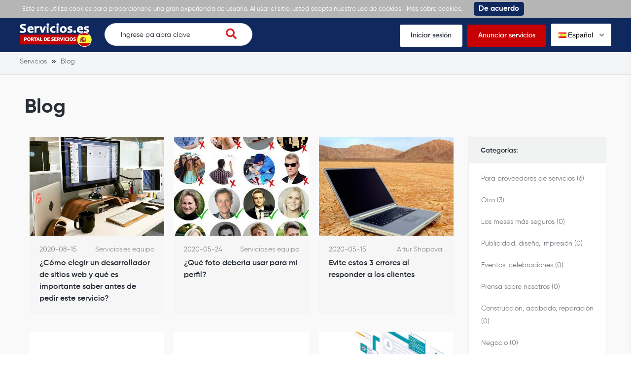

--- FILE ---
content_type: text/html; charset=UTF-8
request_url: https://servicios.es/blog
body_size: 4910
content:
<!DOCTYPE html>
<html xmlns="http://www.w3.org/1999/xhtml" lang="es-ES" data-lang="es">
<head>
<meta charset="utf-8" />
<!--
!
! .d8888b   .d88b.  .d88888 888    888 888 .d8888b 888 .d88b.   .d8888b       .d88b.  .d8888b
! 88K      d88  88b d88     888    888 888 88K     888 d88""88b 88K          d88  88b 88K
! "Y8888b. 8888888  888     888    888 888 88K     888 888  888 "Y8888b.     8888888  "Y8888b.
!     X88  Y88      888     .88b  d88. 888 88K     888 Y88..88P      X88 d8b Y88           X88
!  88888P' "Y88888  888       Y8888P   888 'd8888P 888  "Y88P"  88888P'  Y8P "Y88888   88888P'
!
! ¿Eres programador? Coloque su anuncio aqu: https://servicios.es//programador	
-->
<title>Blog - Servicios.es</title>
<meta name="description" content="Blog Servicios.es. Blogs de servicio en España.">
<meta name="viewport" content="width=device-width, initial-scale=1">
<meta property="fb:app_id" content="487093208554187" />
<meta property="og:image" content="https://s.servicios.es/images/og-logo.png">
<meta property="og:image:width" content="1200" />
<meta property="og:image:height" content="630" />
<meta property="og:title" content="Blog - Servicios.es" />
<meta property="og:type" content="website" />
<meta property="og:description" content="Blog Servicios.es. Blogs de servicio en España." />
<meta property="og:url" content="https://servicios.es/blog">
<link rel="icon" href="https://s.servicios.es/images/favicon.ico" type="image/x-icon" />
<link rel="icon" href="https://s.servicios.es/images/favicon.png" type="image/png" />
<link rel="apple-touch-icon" href="https://s.servicios.es/images/iphone.png">
<link rel="apple-touch-icon" sizes="120x120" href="https://s.servicios.es/images/iphone-retina.png">
<link rel="apple-touch-icon" sizes="76x76" href="https://s.servicios.es/images/ipad.png">
<link rel="apple-touch-icon" sizes="152x152" href="https://s.servicios.es/images/ipad-retina.png">
<link rel="stylesheet" type="text/css" href="https://s.servicios.es/flags/flags.css" />
<link rel="stylesheet" type="text/css" href="https://s.servicios.es/css/iealert/style.css" />
<link rel="stylesheet" type="text/css" href="https://s.servicios.es/css/fontawesome-all.min.css" />
<link rel="stylesheet" type="text/css" href="https://s.servicios.es/css/slick.css" />
<link rel="stylesheet" type="text/css" href="https://s.servicios.es/css/slick-theme.css" />
<link rel="stylesheet" type="text/css" href="https://s.servicios.es/css/jquery.fancybox.css" />
<link rel="stylesheet" type="text/css" href="https://s.servicios.es/libs/select2/select2.min.css" />
<link rel="stylesheet" type="text/css" href="https://s.servicios.es/style.css?v=1769080203" />
<link rel="stylesheet" type="text/css" href="https://s.servicios.es/custom.css?v=1769080203" />
<link rel="stylesheet" type="text/css" href="https://s.servicios.es/fonts.css" />
<link type="text/css" rel="stylesheet" id="arrowchat_css" media="all" href="https://c.servicios.es/external.php?type=css" charset="utf-8" />
<!--[if IE]>
<script src="http://html5shiv.googlecode.com/svn/trunk/html5.js"></script>
<![endif]-->
<link rel="dns-prefetch" href="//fonts.googleapis.com">
<link rel="dns-prefetch" href="//apis.google.com">
<link rel="dns-prefetch" href="//google-analytics.com">
<link rel="dns-prefetch" href="//www.google-analytics.com">
<link rel="dns-prefetch" href="//connect.facebook.net">
<script type="text/javascript">baseHref = 'https://servicios.es';</script>
<script type="text/javascript">imgDomain = 'https://i.servicios.es';</script>
<script type="text/javascript">cssDomain = 'https://s.servicios.es';</script>
<script type="text/javascript">isMobile = '0';</script>
<script>window.fbAsyncInit = function() {FB.init({appId:'487093208554187',autoLogAppEvents:true,xfbml:true,version:'v5.0'});};</script>
<script async defer src="https://connect.facebook.net/en_US/sdk.js"></script>
<script async src="https://www.googletagmanager.com/gtag/js?id=UA-155658976-1"></script>
<script>window.dataLayer = window.dataLayer || []; function gtag(){dataLayer.push(arguments);} gtag('js', new Date()); gtag('config', 'UA-155658976-1');</script>
</head>
<body>
<div class="cookies-policy">
<div class="container">
<div class="cookies-content">
Este sitio utiliza cookies para proporcionarle una gran experiencia de usuario. Al usar el sitio, usted acepta nuestro uso de cookies. <a href="https://servicios.es/privacidad" target="_blank">Más sobre cookies.</a> <div class="cookies-close">De acuerdo</div>
</div>
</div>
</div>		
<header>
<div class="top-wrap">
<div class="container">
<div class="top clearfix">
<div class="logo">
<a href="https://servicios.es/"><img src="https://s.servicios.es/images/logo.png" alt=""></a>
</div>
<div class="search-wrap desktop">
<form class="search-form" action="https://servicios.es/buscar">
<input name="q" type="text" placeholder="Ingrese palabra clave" id="t-search-i" value="" />
<button type="submit" class="search-submit"><i class="fas fa-search"></i></button>
</form>
</div>
<div class="buttons">
<ul>
<li><a href="https://servicios.es/iniciar-sesion">Iniciar sesión</a></li>
<li class="highlight"><a href="https://servicios.es/registrarse">Anunciar servicios</a></li>
<li>
<div class="switch-lang">
<div class="current-lang"><img class="lang-flag flag flag-es" src="https://s.servicios.es/s.gif"/> Español <i class="fas fa-angle-down"></i></div>
<div class="lang-dropdown">
<div class="selecting-lang"><a href="https://services24.es" target="_blank" rel="nofollow"><img class="lang-flag flag flag-en" src="https://s.servicios.es/s.gif"/> Inglés</a></div>
<div class="selecting-lang"><a href="https://servicios24.ru" target="_blank" rel="nofollow"><img class="lang-flag flag flag-ru" src="https://s.servicios.es/s.gif"/> Ruso</a></div>
<div class="selecting-lang"><a href="https://servicios.es" target="_blank" rel="nofollow"><img class="lang-flag flag flag-es" src="https://s.servicios.es/s.gif"/> Español</a></div>
</div>
</div>
</li>
</ul>
</div>
<div class="burger">
<div class="switch-lang mobile"> 
<div class="current-lang"><a data-fancybox data-src="#language-switcher" href="javascript:;"><img class="lang-flag flag flag-es" src="https://s.servicios.es/s.gif"/></a></div>
</div>
<a href="#menu-open" class="menu-toggle">
<span class="button-menu-line button-menu-line--1"></span>
<span class="button-menu-line button-menu-line--2"></span>
<span class="button-menu-line button-menu-line--3"></span>
</a>
</div>
</div>
</div>
</div>
<!-- mobile menu -->
<div id="menu-open" class="menu-overlay">
<div class="mobile-overlay"></div>
<div class="menu-content">
<div class="menu-logo">
<a href="https://servicios.es/">
<img src="https://s.servicios.es/images/logo.png" alt="">
</a>
</div>
<nav class="mobile-menu">
<ul>
<li><a href="https://servicios.es/iniciar-sesion">Iniciar sesión</a></li>
<li><a href="https://servicios.es/registrarse">Anunciar servicios</a></li>
<li><a href="javascript:;">Búsqueda de servicios</a></li>
<li><a href="https://servicios.es/recibir-ofertas">Recibir ofertas</a></li>
<li><a href="https://servicios.es/preguntar-a-profesionales">Preguntar a profesionales</a></li>
<li><a href="https://servicios.es/ver-muestras">Ver muestras</a></li>
</ul>
</nav>
</div>
</div>
<!-- /mobile menu -->
</header>
<div style="display: none;" id="language-switcher">
<ul>
<li><a href="https://services24.es" target="_blank" rel="nofollow"><img class="lang-flag flag flag-en" src="https://s.servicios.es/s.gif"/> Inglés</a></li>
<li><a href="https://servicios24.ru" target="_blank"r el="nofollow"><img class="lang-flag flag flag-ru" src="https://s.servicios.es/s.gif"/> Ruso</a></li>
<li><a href="https://servicios.es" target="_blank" rel="nofollow"><img class="lang-flag flag flag-es" src="https://s.servicios.es/s.gif"/> Español</a></li>
</ul>
</div>
<div style="display: none;" id="account-menu">
<ul>
<li><a href="https://servicios.es/mi-cuenta"><i class="fas fa-user-alt"></i> Mi cuenta</a></li>
<li><a href="https://servicios.es/ajustes"><i class="fas fa-cog"></i> Ajustes</a></li>
<li><a href="https://servicios.es/mis-paginas"><i class="fas fa-star"></i> Mis páginas</a></li>
<li><a href="https://servicios.es/crear-una-pagina"><i class="fas fa-plus"></i> Crear una página</a></li>
<li><a href="https://servicios.es/mi-saldo"><i class="fas fa-euro-sign"></i> Mi saldo -  &euro;</a></li>
<li><a href="javascript:custom.logout();"><i class="fas fa-sign-out-alt"></i> Salir</a></li>
</ul>
</div>																	
<div class="inner-pg blog-pg">
<div class="breadcrumbs">
<div class="container">
<ul vocab="http://schema.org/" typeof="BreadcrumbList">
<li property="itemListElement" typeof="ListItem">
<a property="item" typeof="WebPage" href="https://servicios.es" title="Servicios"><span property="name">Servicios</span></a>
<meta property="position" content="1">
</li>
<li property="itemListElement" typeof="ListItem">
<a property="item" typeof="WebPage" href="https://servicios.es/blog" title="Blog"><span property="name">Blog</span></a>
<meta property="position" content="2">
</li>
</ul>
</div>
</div>	
<div class="blog-wrap category-wrap wsb">
<div class="container">
<div class="cell x12">
<div class="heading">
<div class="h1">Blog</div>
</div>
</div>
<div class="clear"></div>
<div class="cell x9">
<div class="articles">
<div class="cell x4">
<div class="article">
<div class="featured-image" style="background-image: url(https://i.servicios.es/blog/zs4s2rxudupsklbjejs5r5icqneb7dsh.jpg);"><a href="https://servicios.es/blog/como-elegir-un-desarrollador-de-sitios-web-y-que-es-importante-saber-antes-de-pedir-este-servicio"></a></div>
<div class="info">
<div class="date clear"><span>2020-08-15</span><span><a href="https://servicios.es">Servicios.es equipo</a></span></div>
<div class="title"><div class="h3"><a href="https://servicios.es/blog/como-elegir-un-desarrollador-de-sitios-web-y-que-es-importante-saber-antes-de-pedir-este-servicio">¿Cómo elegir un desarrollador de sitios web y qué es importante saber antes de pedir este servicio?</a></div></div>
</div>
</div>
</div>														
<div class="cell x4">
<div class="article">
<div class="featured-image" style="background-image: url(https://i.servicios.es/blog/6s054da3undbykkr6piiefziucpr9lit.jpg);"><a href="https://servicios.es/blog/que-foto-deberia-usar-para-mi-perfil"></a></div>
<div class="info">
<div class="date clear"><span>2020-05-24</span><span><a href="https://servicios.es/sobre-nosotros">Servicios.es equipo</a></span></div>
<div class="title"><div class="h3"><a href="https://servicios.es/blog/que-foto-deberia-usar-para-mi-perfil">¿Qué foto debería usar para mi perfil?</a></div></div>
</div>
</div>
</div>														
<div class="cell x4">
<div class="article">
<div class="featured-image" style="background-image: url(https://i.servicios.es/blog/wikldimk0jez64df3spqbce9bpq2rvtp.jpg);"><a href="https://servicios.es/blog/evite-estos-3-errores-al-responder-a-los-clientes"></a></div>
<div class="info">
<div class="date clear"><span>2020-05-15</span><span><a href="https://servicios.es/traducciones-no-juradas-ingles-espanol-ruso-polaco-wnncn4fv">Artur Shapoval </a></span></div>
<div class="title"><div class="h3"><a href="https://servicios.es/blog/evite-estos-3-errores-al-responder-a-los-clientes">Evite estos 3 errores al responder a los clientes</a></div></div>
</div>
</div>
</div>														
<div class="cell x4">
<div class="article">
<div class="featured-image" style="background-image: url(https://i.servicios.es/blog/vudvzywt3drht2jq9web4ltnzdvzrs2b.jpg);"><a href="https://servicios.es/blog/como-dejar-una-recomendacion-en-el-portal-servicioses"></a></div>
<div class="info">
<div class="date clear"><span>2020-05-02</span><span><a href="https://servicios.es/sobre-nosotros">Servicios.es equipo</a></span></div>
<div class="title"><div class="h3"><a href="https://servicios.es/blog/como-dejar-una-recomendacion-en-el-portal-servicioses">¿Cómo dejar una recomendación en el portal Servicios.es?</a></div></div>
</div>
</div>
</div>														
<div class="cell x4">
<div class="article">
<div class="featured-image" style="background-image: url(https://i.servicios.es/blog/zu0sjasezq3wddclilovnwglpwakaqfg.jpg);"><a href="https://servicios.es/blog/como-obtener-una-recomendacion-de-un-cliente"></a></div>
<div class="info">
<div class="date clear"><span>2020-04-23</span><span><a href="https://servicios.es/sobre-nosotros">Servicios.es equipo</a></span></div>
<div class="title"><div class="h3"><a href="https://servicios.es/blog/como-obtener-una-recomendacion-de-un-cliente">¿Cómo obtener una recomendación de un cliente?</a></div></div>
</div>
</div>
</div>														
<div class="cell x4">
<div class="article">
<div class="featured-image" style="background-image: url(https://i.servicios.es/blog/ixpeab7dk54sstocuuwvcpmfnw1ipjyy.jpg);"><a href="https://servicios.es/blog/14-cosas-que-puedes-hacer-sin-salir-de-tu-casa"></a></div>
<div class="info">
<div class="date clear"><span>2020-04-15</span><span><a href="https://servicios.es/sobre-nosotros">Servicios.es equipo</a></span></div>
<div class="title"><div class="h3"><a href="https://servicios.es/blog/14-cosas-que-puedes-hacer-sin-salir-de-tu-casa">14 cosas que puedes hacer sin salir de tu casa</a></div></div>
</div>
</div>
</div>														
<div class="cell x4">
<div class="article">
<div class="featured-image" style="background-image: url(https://i.servicios.es/blog/uyeddqdz0l07rzhzzs7yykenzopaeej5.jpg);"><a href="https://servicios.es/blog/por-que-deberia-responder-preguntas-en-el-foro-preguntar-a-profesionales"></a></div>
<div class="info">
<div class="date clear"><span>2020-03-12</span><span><a href="https://servicios.es/sobre-nosotros">Servicios.es equipo</a></span></div>
<div class="title"><div class="h3"><a href="https://servicios.es/blog/por-que-deberia-responder-preguntas-en-el-foro-preguntar-a-profesionales">Por qué debería responder preguntas en el foro Preguntar a profesionales?</a></div></div>
</div>
</div>
</div>														
<div class="cell x4">
<div class="article">
<div class="featured-image" style="background-image: url(https://i.servicios.es/blog/apeoqkcsdmhcdhnbtqyaznw8h3szjny5.jpg);"><a href="https://servicios.es/blog/que-pasa-si-recibo-una-queja"></a></div>
<div class="info">
<div class="date clear"><span>2020-01-30</span><span><a href="https://servicios.es/sobre-nosotros">Servicios.es equipo</a></span></div>
<div class="title"><div class="h3"><a href="https://servicios.es/blog/que-pasa-si-recibo-una-queja">¿Qué pasa si recibo una queja?</a></div></div>
</div>
</div>
</div>														
<div class="cell x4">
<div class="article">
<div class="featured-image" style="background-image: url(https://i.servicios.es/blog/isgryttwnnyyd3tl1ybksgumjgfzbh5x.jpg);"><a href="https://servicios.es/blog/anuncia-sus-servicios-no-olvide-indicar-el-precio"></a></div>
<div class="info">
<div class="date clear"><span>2020-01-15</span><span><a href="https://servicios.es/sobre-nosotros">Servicios.es equipo</a></span></div>
<div class="title"><div class="h3"><a href="https://servicios.es/blog/anuncia-sus-servicios-no-olvide-indicar-el-precio">¿Anuncia sus servicios? ¡No olvide indicar el precio!</a></div></div>
</div>
</div>
</div>																		
</div>
</div>
<div class="cell x3">
<div class="sidebar">
<div class="widget">
<div class="title">
<div class="txt">
<div class="h3">Categorías:</div>
</div>
</div>
<ul>
<li><div class="h4"><a href="https://servicios.es/blog/para-proveedores-de-servicios">Para proveedores de servicios (6)</a></div></li>
<li><div class="h4"><a href="https://servicios.es/blog/otro">Otro (3)</a></div></li>
<li><div class="h4"><a href="https://servicios.es/blog/los-meses-mas-seguros">Los meses más seguros (0)</a></div></li>
<li><div class="h4"><a href="https://servicios.es/blog/publicidad-diseno-impresion">Publicidad, diseño, impresión (0)</a></div></li>
<li><div class="h4"><a href="https://servicios.es/blog/eventos-celebraciones">Eventos, celebraciones (0)</a></div></li>
<li><div class="h4"><a href="https://servicios.es/blog/prensa-sobre-nosotros">Prensa sobre nosotros (0)</a></div></li>
<li><div class="h4"><a href="https://servicios.es/blog/construccion-acabado-reparacion">Construcción, acabado, reparación (0)</a></div></li>
<li><div class="h4"><a href="https://servicios.es/blog/negocio">Negocio (0)</a></div></li>
<li><div class="h4"><a href="https://servicios.es/blog/emigracion">Emigración (0)</a></div></li>
<li><div class="h4"><a href="https://servicios.es/blog/impuestos">Impuestos (0)</a></div></li>
</ul>
</div>
</div>
</div>
<div class="clear"></div>
</div>
</div>
</div>											
<footer>
<div class="top">
<div class="container">
<div class="contacts">
<ul>
<li><i class="fas fa-envelope"></i> <a href="/cdn-cgi/l/email-protection#e980878f86a99a8c9b9f808a80869ac78c9a"><span class="__cf_email__" data-cfemail="90f9fef6ffd0e3f5e2e6f9f3f9ffe3bef5e3">[email&#160;protected]</span></a></li>				</ul>
</div>
</div>
</div>
<div class="footer">
<div class="container">
<div class="cell by5 first-column">
<div class="logo">
<a href="https://servicios.es/"><img src="https://s.servicios.es/images/logo.png" alt=""></a>
</div>
<ul class="socials">
<li><a href="https://www.instagram.com" target="_blank"><i class="fab fa-instagram"></i></a></li>					<li><a href="https://www.facebook.com/Servicioses-110193597022725" target="_blank"><i class="fab fa-facebook-f"></i></a></li>									</ul>
</div>
<div class="cell by5">
<div class="widget">
<div class="h2">¿Necesitas ayuda?</div>
<ul>
<li><a href="https://servicios.es/sobre-nosotros">Sobre nosotros</a></li>
<li><a href="https://servicios.es/terminos-de-uso">Términos de uso</a></li>
<li><a href="https://servicios.es/privacidad">Privacidad</a></li>
<li><a href="https://servicios.es/contactos">Contactos</a></li>
<li><a href="https://servicios.es/preguntas-frecuentes">Preguntas frecuentes</a></li>
<li><a href="https://servicios.es/todas-las-categorias">Todas las categorias</a></li>
</ul>
</div>
</div>
<div class="cell by5">
<div class="widget">
<div class="h2">Categorías populares</div>
<ul>
<li><a href="https://servicios.es/internet-ti-">Internet, TI </a></li>
<li><a href="https://servicios.es/servicios-de-contabilidad">Servicios de contabilidad</a></li>
<li><a href="https://servicios.es/servicios-de-boda/fotografos-de-boda">Fotógrafos de boda</a></li>
<li><a href="https://servicios.es/vigilante-de-seguridad">Vigilante de seguridad</a></li>
<li><a href="https://servicios.es/servicios-de-construccion-de-viviendas/arquitectos-diseno">Arquitectos, diseño</a></li>
<li><a href="https://servicios.es/astrologo">Astrólogo</a></li>
</ul>
</div>
</div>
<div class="cell by5">
<div class="widget">
<div class="h2">Categorías populares</div>
<ul>
<li><a href="https://servicios.es/florista-floristeria">Florista, floristería</a></li>
<li><a href="https://servicios.es/fotografos">Fotógrafos</a></li>
<li><a href="https://servicios.es/entrenador-de-fitness">Entrenador de fitness</a></li>
<li><a href="https://servicios.es/tutor-de-fisica">Tutor de física</a></li>
<li><a href="https://servicios.es/servicios-fotograficos">Servicios fotográficos</a></li>
</ul>
</div>
</div>
<div class="cell by5">
<div class="widget">
<div class="h2">Categorías populares</div>
<ul>
<li><a href="https://servicios.es/excursiones-guias">Excursiones, guías</a></li>
<li><a href="https://servicios.es/ninera">Niñera</a></li>
<li><a href="https://servicios.es/reparacion-de-telefonos-moviles">Reparación de teléfonos móviles</a></li>
<li><a href="https://servicios.es/servicios-de-construccion-de-viviendas/trabajos-de-construccion">Trabajos de construcción</a></li>
</ul>
</div>
</div>
<div class="clear"></div>
</div>
</div>
<div class="available-on">
<div class="container">
<p>En su teléfono o tablet</p>
<div class="images">
<div class="img">
<a href="https://apps.apple.com/es/app/servicios-es/id1507939662" target="_blank"><img src="https://s.servicios.es/images/app-store.png" alt=""></a>
</div>
<div class="img">
<a href="https://play.google.com/store/apps/details?id=servicios.es" target="_blank"><img src="https://s.servicios.es/images/google-play.png" alt=""></a>
</div>
</div>
</div>
</div>
<div class="copyright">
<div class="container">
<p>Derechos de autor &copy; Servicios.es 2026. Todos los derechos reservados. Siteways International A.G</p>
</div>
</div>
</footer>
<div id="copyMore" style="display:none;">Encuentra más en</div>	
<script data-cfasync="false" src="/cdn-cgi/scripts/5c5dd728/cloudflare-static/email-decode.min.js"></script><script src="//ajax.googleapis.com/ajax/libs/jquery/3.1.0/jquery.min.js"></script>
<script type="text/javascript" src="https://s.servicios.es/js/modernizr_2.8.3.js"></script>
<script type="text/javascript" src="https://s.servicios.es/js/iealert.min.js"></script>
<script type="text/javascript" src="https://s.servicios.es/js/masonry.pkgd.min.js"></script>
<script type="text/javascript" src="https://s.servicios.es/js/jquery.selectric.min.js"></script>
<script type="text/javascript" src="https://s.servicios.es/js/slick.min.js"></script>
<script type="text/javascript" src="https://s.servicios.es/js/jquery.fancybox.js"></script>
<script type="text/javascript" src="https://s.servicios.es/libs/select2/select2.full.min.js"></script>
<script type="text/javascript" src="https://s.servicios.es/libs/select2/i18n/es.js"></script>
<script type="text/javascript" src="https://s.servicios.es/libs/clipboard.min.js"></script>
<script type="text/javascript" src="https://c.servicios.es/external.php?type=djs" charset="utf-8"></script>
<script type="text/javascript" src="https://c.servicios.es/external.php?type=js" charset="utf-8"></script>
<script type="text/javascript" src="https://s.servicios.es/script.js?v=1769080203"></script>
<script type="text/javascript" src="https://s.servicios.es/custom.js?v=1769080203"></script>
<script type="text/javascript" src="https://s.servicios.es/stats.js?v=1769080203"></script>
<script defer src="https://static.cloudflareinsights.com/beacon.min.js/vcd15cbe7772f49c399c6a5babf22c1241717689176015" integrity="sha512-ZpsOmlRQV6y907TI0dKBHq9Md29nnaEIPlkf84rnaERnq6zvWvPUqr2ft8M1aS28oN72PdrCzSjY4U6VaAw1EQ==" data-cf-beacon='{"version":"2024.11.0","token":"23bfd4aead764bb8921a42617833f4cf","r":1,"server_timing":{"name":{"cfCacheStatus":true,"cfEdge":true,"cfExtPri":true,"cfL4":true,"cfOrigin":true,"cfSpeedBrain":true},"location_startswith":null}}' crossorigin="anonymous"></script>
</body>
</html>